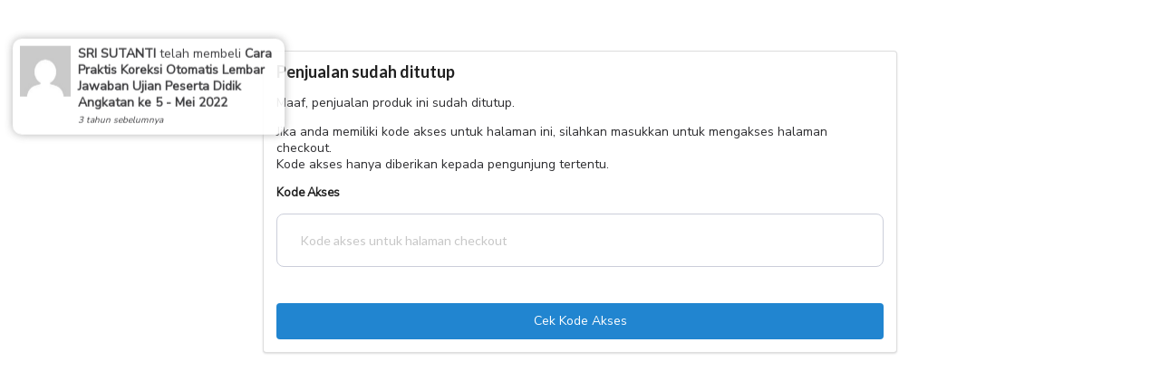

--- FILE ---
content_type: text/css
request_url: https://online.e-guru.id/wp-content/plugins/sejoli1/public/css/sejoli-checkout.css?ver=1.10.1
body_size: 4038
content:

/* general */
.hide {
    display: none !important;
}

body.body-checkout {
    font-family: 'Nunito Sans', sans-serif;
    font-style: normal;
    font-stretch: normal;
    letter-spacing: normal;
    color: #2e2e31;
    font-size: 14px;
    font-weight: normal;
    line-height: 1.3;
    /* background-image: url("../img/header-bg-img.png"); */
    background-color: #f2f3f8;
    background-position: center top;
    background-repeat: no-repeat;
    background-size: contain;
}

body.body-checkout img,
body.body-loading img {
    display: inline-block;
}

body.body-loading {
    font-family: 'Nunito Sans', sans-serif;
    font-style: normal;
    font-stretch: normal;
    letter-spacing: normal;
    color: #2e2e31;
    font-size: 14px;
    font-weight: normal;
    line-height: 1.3;
    background-color: #f6f7fd;
}
h1,h2,h3 {
    font-family: 'Nunito Sans', sans-serif;
    font-style: normal;
    font-stretch: normal;
    letter-spacing: normal;
    color: #2e2e31;
    font-weight: bold;
}
h1:before,
h2:before {
    content: none !important;
}
h2 {
    font-size: 20px;
    line-height: 1.8;
    margin-bottom: 20px;
}
h3 {
    font-size: 18px;
    line-height: 1.3;
    margin: 40px 0 35px 0;
}
h4 {
    font-size: 14px;
    line-height: 1.3;
    margin-bottom: 10px;
}
p, a, label, .ui.button {
    font-family: 'Nunito Sans', sans-serif;
    font-style: normal;
    font-stretch: normal;
    letter-spacing: normal;
    font-size: 14px;
    font-weight: normal;
    line-height: 1.3;
}
p, label {
    color: #2e2e31;
}
a,
a:hover {
    cursor: pointer;
    color: #f76f55;
}
input, select, button {

}
.ui.text.container {
    font-family: 'Nunito Sans', sans-serif;
    font-style: normal;
    font-stretch: normal;
    letter-spacing: normal;
    color: #2e2e31;
    font-size: 14px;
    font-weight: normal;
    line-height: 1.3;
}

.sejolisa-block-ui {
    color: #fff;
    font-size: 24px;
}
.sejolisa-block-ui i.spinner.loading.icon {
    height: unset;
    width: unset;
    padding: 0;
    display: inline-block;
    margin-right: 10px;
}

.alert-holder .ui.message {
    margin-top: 25px;
}
.alert-holder .ui.message .header {
    text-transform: capitalize;
}
.checkout-alert-holder {
    position: sticky;
    bottom: 0;
}

span.sejoli-unique-number {
    color: #f76f55 !important;
}

.ui.table th,
.ui.table td {
    word-break: break-word;
}

/* header */

.header-logo {
    text-align: center;
    padding: 2rem 0;
}
.header-logo img {
    max-width: 80%;
}

/* content */

.unique-number {
    color: #f76f55;
}

/* form */

.ui.form .fields,
.ui.form .field {
    margin-bottom: 40px;
}
.ui.form .field label,
.ui.form .field p {
    margin-bottom: 15px;
}
.ui.form .field label {
    font-weight: bold;
}
.ui.form .required.field>.checkbox:after,
.ui.form .required.field>label:after,
.ui.form .required.fields.grouped>label:after,
.ui.form .required.fields:not(.grouped)>.field>.checkbox:after,
.ui.form .required.fields:not(.grouped)>.field>label:after {
    margin: -.2em 0 0 .2em;
    content: '*';
    color: #ff5b5b;
}
.ui.form input:not([type]),
.ui.form input[type=date],
.ui.form input[type=datetime-local],
.ui.form input[type=email],
.ui.form input[type=file],
.ui.form input[type=number],
.ui.form input[type=password],
.ui.form input[type=search],
.ui.form input[type=tel],
.ui.form input[type=text],
.ui.form input[type=time],
.ui.form input[type=url],
.ui.form select,
.ui.form textarea {
    border-radius: 8px;
    border: solid 1px #cbceda;
    padding: 20px 25px;
}
.submit-button.ui.green.button {
    border-radius: 8px;
    background-color: #52c140;
    font-size: 18px;
    font-weight: 800;
    padding: 20px 58px;
    width: 100%;
}

/* deskripsi produk */

.deskripsi-produk {
    border-radius: 15px;
    margin-bottom: 35px;
    padding: 24px 48px;
    background-color: white;
}

/* checkout */

.produk-dibeli .ui.table {
    border-radius: 15px 15px 0 0;
    margin: 0;
    border: 0;
}
.produk-dibeli .ui.table thead tr:first-child>th:first-child {
    border-radius: 15px 0 0 0;
}
.produk-dibeli .ui.table thead tr:first-child>th:last-child {
    border-radius: 0 15px 0 0;
}
.produk-dibeli .ui.table thead th,
.produk-dibeli .ui.table tfoot th,
.produk-dibeli .ui.table tbody td {
    font-family: 'Nunito Sans', sans-serif;
    font-size: 14px;
    font-style: normal;
    font-stretch: normal;
    line-height: 1.3;
    letter-spacing: normal;
    color: #2e2e31;
    padding: 28px 48px;
    border: 0;
}
.produk-dibeli .ui.table thead tr,
.produk-dibeli .ui.table thead th,
.produk-dibeli .ui.table tfoot th {
    font-weight: bold;
    background-color: #eaeaea;
}
.produk-dibeli .ui.table thead tr,
.produk-dibeli .ui.table thead th {
    border-radius: 15px 15px 0 0;
}
.produk-dibeli .ui.table tfoot th {
    background: #fff;
}
.produk-dibeli .ui.table tfoot th:not(:last-child) {
    padding-right: 0;
    font-weight: normal;
}
.produk-dibeli .ui.table tbody td img {
    width: 62px;
    height: auto;
    vertical-align: middle;
    margin-right: 25px;
}
.produk-dibeli tr th:last-child,
.produk-dibeli tr td:last-child {
    text-align: right;
}
.produk-dibeli .ui.table tfoot tr>th:first-child {
    text-align: left;
}
.produk-dibeli .ui.table tfoot tr:last-child th {
    border-top: 1px solid #eaeaea;
}

.secure-tagline-icon {
    color: #52c140;
    margin-right: 25px;
}

/* kode diskon */

.kode-diskon {
    padding: 28px 48px;
    background-color: #eaeaea;
    border-radius: 0 0 15px 15px;
    margin-bottom: 35px;
}
.kode-diskon p a {
    color: #f76f55;
}
.kode-diskon p img {
    width: 22px;
    height: 14px;
    object-fit: contain;
    margin-right: 10px;
    vertical-align: middle;
}
.kode-diskon-form-toggle {
    text-align: center;
    display: none;
}
.kode-diskon-form {
    display: block;
}
.kode-diskon-form .ui.fluid.action.input input {
    font-family: 'Nunito Sans', sans-serif;
    font-size: 16px;
    font-weight: normal;
    font-style: normal;
    font-stretch: normal;
    line-height: 1.3;
    letter-spacing: normal;
    color: #2e2e31;
    border-radius: 8px;
    border: solid 1px #cbceda;
    background-color: #ffffff;
    padding: 19px 23px;
}
.kode-diskon-form .ui.fluid.action.input button.button {
    font-family: 'Nunito Sans', sans-serif;
    font-size: 14px;
    font-weight: 800;
    font-style: normal;
    font-stretch: normal;
    line-height: normal;
    letter-spacing: normal;
    color: #ffffff;
    background-color: #52c140;
    border-radius: 0 8px 8px 0;
    padding: 20px 45px;
}
a.hapus-kupon {
    font-weight: bold;
}

/* login */

.login {
    border-radius: 15px 15px 0 0;
    background-color: #eaeaea;
    padding: 28px 48px;
}
.login a {
    font-weight: bold;
}
.login-welcome,
.login-form-toggle {
    text-align: center;
}
.login-form {
    display: none;
}
.login-form .login-alert-holder .ui.message {
    display: block !important;
    margin-top: 25px !important;
}
.login-form .submit-login.massive.right.ui.green.button {
    border-radius: 8px;
    background-color: #52c140;
    font-size: 18px;
    font-weight: 800;
    padding: 20px 58px;
}

/* informasi pribadi */

.informasi-pribadi {
    display: none;
    background-color: #fff;
    padding: 28px 48px;
}
.informasi-pribadi-info p {
    line-height: 1.95;
    margin: 0;
}

/* metode pembayaran */
.metode-pembayaran {
    background-color: #fff;
    padding: 28px 48px;
}
.metode-pembayaran h3:after {
    margin: -.2em 0 0 .2em;
    content: '*';
    color: #ff5b5b;
}
.metode-pembayaran .ui.form .fields {
    margin-bottom: 25px;
}
.metode-pembayaran .ui.radio.checkbox label {
    margin: 0;
}
.metode-pembayaran .ui.radio.checkbox {
    width: 100%;
    border-radius: 8px;
    border: solid 1px #cbceda;
    background-color: #ffffff;
    padding: 12px;
    height: 78px;
}
.metode-pembayaran .ui.radio.checkbox.checked {
    border: solid 1px #f76f55;
}
.metode-pembayaran .ui.radio.checkbox .box:before,
.metode-pembayaran .ui.radio.checkbox label:before {
    width: 25px;
    height: 25px;
    border: solid 1px #cbceda;
    margin-top: 12px;
}
.metode-pembayaran .ui.radio.checkbox .box:after,
.metode-pembayaran .ui.radio.checkbox label:after {
    width: 25px;
    height: 25px;
    margin-top: 12px;
}
.metode-pembayaran .ui.radio.checkbox .box,
.metode-pembayaran .ui.radio.checkbox label {
    padding-left: 40px;
}
.metode-pembayaran .ui.radio.checkbox img {
    max-height: 50px;
    width: auto;
}

.beli-sekarang {
    background-color: #fff;
    padding: 28px 48px;
    border-top: 1px solid #eaeaea;
    border-radius: 0 0 15px 15px;
}
.total-bayar .total-holder {
    font-size: 20px;
    font-weight: bold;
    color: #f76f55;
}

/* loading */

.loading.holder {
    text-align: center;
    padding: 94px 30px;
}
.loading.holder h2 {
    font-size: 30px;
    margin-bottom: 3px;
}
.loading.holder h2:before {
    content: none;
}
.loading.holder p {
    font-size: 20px;
    line-height: 1.8;
    margin-bottom: 50px;
}
.loading.holder img {
    max-width: 507px;
    width: 100%;
}

/* confirm */

.confirm {
    /* margin-top: -100px; */
    background-color: #fff;
    padding: 44px 48px;
    border-radius: 15px;
}
.confirm-info p {
    margin: 42px 0 32px;
}

/* thankyou */

.thankyou {
    /* margin-top: -100px; */
    background-color: #fff;
    padding: 44px 48px;
    border-radius: 15px;
}
.thankyou-info-1 p {
    line-height: 1.8;
    margin: 0;
    font-size: 16px;
}
.thankyou h3 {
    font-size: 16px;
    line-height: 1.8;
    margin-bottom: 20px;
    margin-top: 40px;
}
.thankyou table.ui.table,
.thankyou table.ui.table th,
.thankyou table.ui.table td {
    border: 0;
}
.thankyou table.ui.table thead tr,
.thankyou table.ui.table tfoot tr {
    background-color: #f8f8f8;
}
.thankyou table.ui.table th {
    background-color: #f8f8f8;
    font-weight: bold;
}
.thankyou table.ui.table th,
.thankyou table.ui.table td {
    padding: 30px 35px;
    font-size: 14px;
    line-height: 1.3;
    border-radius: 0 !important;
}
.thankyou .ui.table th:last-child,
.thankyou .ui.table td:last-child {
    text-align: right;
}
.thankyou table.ui.table img {
    max-width: 70px;
    vertical-align: middle;
}
/* .no-rekening, */
.total-biaya {
    display: none;
}

/* countdown pembayaran */
.countdown-payment {
    padding: 50px 0;
    text-align: center;
    margin: 60px 0;
    border-top: 1px solid #eaeaea;
    border-bottom: 1px solid #eaeaea;
}
.countdown-payment h3 {
    margin-top: 0;
}
.countdown-payment p:last-child {
    font-size: 12px;
    line-height: 1.8;
}

.countdown-payment-run {
    margin-bottom: 60px;
    text-align: center;
    display: inline-block;
    width: unset;
    zoom: 0.5;
}
.countdown-payment-run .flip-clock-divider .flip-clock-label {
    top: unset;
    bottom: -1.5em;
    font-size: 20px;
}
.countdown-payment-run.flip-clock-wrapper ul {
    background-color: #fff;
}
.countdown-payment-run.flip-clock-wrapper ul li a div div.inn {
    color: #000;
    background-color: #fff;
}
.countdown-payment-run.flip-clock-wrapper .flip {
    box-shadow: none;
}
.countdown-payment-run .flip-clock-dot {
    display: none;
}
.flip-clock-wrapper ul li a div.up::after {
    content: none !important;
    height: 0 !important;
    background-color: transparent !important;
}
.flip-clock-wrapper ul.play li.flip-clock-before .down .shadow {
    background: unset !important;
}
/* .shadow {
    background-color: #fff !important;
} */

/* transfer */

.transfer table.ui.table th {
    font-weight: normal;
}
.transfer table.ui.table th:not(:first-child),
.transfer table.ui.table td:not(:first-child),
.copy-btn {
    font-weight: bold;
}

.transfer-info {
    width: 80%;
    margin: -36px auto 0;
    text-align: center;
}
.transfer-info p {
    padding: 15px;
    background-color: #ffe9af;
    margin: 0;
    font-family: Nunito Sans;
    font-size: 10px;
    line-height: 1.8;
    color: #9c6828;
}
.transfer-info .segitiga {
    width: 0;
    height: 0;
    border-style: solid;
    border-width: 10px;
    border-color: transparent transparent #ffe9af transparent;
    margin: 0 auto;
}

/* catatan */

.catatan ul {
    padding-left: 20px;
}
.catatan li {
    line-height: 1.8;
    padding-bottom: 16px;
    padding-left: 11px;
}

.thankyou-info-2 {
    border-top: 1px solid #eaeaea;
    padding: 22px 0px 28px;
}
.thankyou-info-2 p {
    line-height: 1.8;
}

/* detail pesanan */

.detail-pesanan {
    /* margin-top: -100px; */
    background-color: #fff;
    padding: 44px 48px;
    border-radius: 15px 15px 0 0;
}
.detail-pesanan-table {
    margin-left: -11px;
    margin-right: -11px;
}

.detail-pesanan table.ui.table {
    border: 0;
    /* margin-left: -11px; */
}
.detail-pesanan table.ui.table img {
    max-width: 123px;
    margin-bottom: 5px;
}
.detail-pesanan table.ui.table tr td {
    vertical-align: top;
    border: 0;
}
.detail-pesanan table.ui.table tr td:first-child {
    width: 145px;
}
.detail-pesanan table.ui.table tr td:last-child {
    text-align: right;
}
.detail-pesanan table.ui.table h4 {
    font-size: 16px;
    margin-bottom: 15px;
}

.detail-pesanan table.ui.table tr td.product-price h4 {
    display: none;
}

.detail-pesanan .ui.table:not(.unstackable) tr {
    -webkit-box-shadow: unset !important;
    box-shadow: unset !important;
}
input.qty {
    width: 80px;
    padding-top: 13px !important;
    padding-bottom: 13px !important;
}
span.stock {
    margin-left: 20px;
}

.catatan-pemesanan,
.detail-variation {
    border-top: 1px solid #eee;
    padding-top: 30px;
    margin-top: 20px;
}
.detail-variation select {
    border-radius: 8px;
    border: solid 1px #cbceda;
    padding: 20px 25px;
    height: auto;
    width: 100%;
    background: #fff;
}

/* tujuan pengiriman */

.tujuan-pengiriman {
    background-color: #fff;
    padding: 44px 48px;
    border-radius: 0 0 15px 15px;
    margin-bottom: 35px;
}

.select2-dropdown {
    z-index: 999;
}

/* metode pengiriman */

.metode-pengiriman {
    background-color: #fff;
    padding: 44px 48px 20px;
    border-radius: 15px;
    margin-bottom: 35px;
}
.metode-pengiriman h3:after {
    margin: -.2em 0 0 .2em;
    content: '*';
    color: #ff5b5b;
}
.metode-pengiriman .ui.form .fields {
    margin-bottom: 25px;
}
.metode-pengiriman .ui.radio.checkbox label {
    margin: 0;
}
.metode-pengiriman .ui.radio.checkbox {
    width: 100%;
    border-radius: 8px;
    border: solid 1px #cbceda;
    background-color: #ffffff;
    padding: 30px;
}
.metode-pengiriman .ui.radio.checkbox.checked {
    border: solid 1px #f76f55;
}
.metode-pengiriman .ui.radio.checkbox .box:before,
.metode-pengiriman .ui.radio.checkbox label:before {
    width: 25px;
    height: 25px;
    border: solid 1px #cbceda;
}
.metode-pengiriman .ui.radio.checkbox .box:after,
.metode-pengiriman .ui.radio.checkbox label:after {
    width: 25px;
    height: 25px;
}
.metode-pengiriman .ui.radio.checkbox .box,
.metode-pengiriman .ui.radio.checkbox label {
    padding-left: 35px;
}
.metode-pengiriman .ui.radio.checkbox img {
    max-height: 30px;
    width: auto;
}
.metode-pengiriman .five.wide.column {
    width: 33.33% !important;
}
.checkout-fisik .metode-pengiriman {
    padding: 44px 48px;
}


.select2-container .select2-selection--single {
    height: 60px;
}
.select2-container--default .select2-selection--single {
    border-radius: 8px;
    border: solid 1px #cbceda;
}
.select2-dropdown {
    border-radius: 8px;
}
.select2-container .select2-selection--single .select2-selection__rendered {
    padding: 16px 25px;
}
.select2-container--open .select2-dropdown--below,
.select2-container--open .select2-dropdown--above {
    padding: 16px 10px 10px;
}
.select2-container--default .select2-selection--single .select2-selection__arrow {
    height: 60px;
}

.select2-container--open .select2-search--dropdown {
    padding: 0;
}

.select2-container--default .select2-search--dropdown .select2-search__field {
    padding: 8px 16px;
}

/* metode pembayaran */

.checkout-fisik .metode-pembayaran {
    border-radius: 15px;
    margin-bottom: 35px;
    padding: 44px 48px;
}

/* rincian pesanan */

.rincian-pesanan {
    background-color: #FAFAFC;
    padding: 44px 48px;
    border-radius: 15px;
    margin-bottom: 35px;
    border: 2px dashed #eee;
}
.rincian-pesanan table.ui.table {
    border: 0;
    background: transparent;
}
.rincian-pesanan table.ui.table td,
.rincian-pesanan table.ui.table th {
    padding-left: 0;
    padding-right: 0;
    border: 0;
    padding-bottom: 15px;
    font-size: 16px;
    line-height: 1.4;
}
.rincian-pesanan table.ui.table th {
    border-top: 1px solid #cbceda;
    padding-top: 30px;
    font-weight: bold;
}
.rincian-pesanan table.ui.table tr th:last-child,
.rincian-pesanan table.ui.table tr td:last-child {
    text-align: right;
}
.rincian-pesanan table.ui.table tr:last-child td {
    padding-bottom: 30px;
}
.rincian-pesanan table.ui.table tr th:last-child {
    font-size: 20px;
    color: #f76f55;
}

.checkout-fisik .beli-sekarang {
    background-color: unset;
    padding: unset;
    border: unset;
    border-radius: unset;
    margin: 10vh 0 5vh;
    text-align: center;
}

.affiliate-name {
    text-align: center;
}

/* footer */

.footer-secure {
    text-align: center;
    padding: 10vh 0 15vh 0;
}
.secure-tagline-img {
    padding: 0 25px;
    margin-bottom: 15px;
    display: inline-block;
}
.secure-tagline-img img {
    width: 24px;
    height: 24px;
    vertical-align: middle;
    margin-right: 8px;
}

.user-email-alert-holder ul.list,
.user-phone-alert-holder ul.list {
    margin-top: 0px !important;
}
.user-email-alert-holder ul.list li,
.user-phone-alert-holder ul.list li {
    margin: 0px !important;
}
.user-email-alert-holder ul.list li:before,
.user-phone-alert-holder ul.list li:before,
.user-email-alert-holder .header,
.user-phone-alert-holder .header {
    display: none !important;
}
.ui.form .user-email-alert-holder .ui.message,
.ui.form .user-phone-alert-holder .ui.message {
    margin-top: 15px;
    display: block;
}

/* responsive */

@media screen and (max-width:767px) {

    .metode-pembayaran .ui.radio.checkbox label {
        padding: 0 !important;
    }

    .produk-dibeli .ui.grid .wide.column,
    .pesanan-anda .ui.grid .wide.column {
        padding-left: 0px !important;
        padding-right: 0px !important;
    }
    .produk-dibeli .ui.grid .four.wide.column,
    .pesanan-anda .ui.grid .four.wide.column {
        padding-bottom: 0px !important;
    }

    /* form */
    .login-form .submit-login.massive.right.ui.green.button,
    .submit-button.ui.green.button {
        width: 100%;
    }

    /* kode diskon */
    .kode-diskon-form .ui.fluid.action.input input {
        padding: 19px 20px;
    }
    .kode-diskon-form .ui.fluid.action.input button.button {
        padding: 20px;
    }

    .produk-dibeli .ui.table thead th,
    .produk-dibeli .ui.table tfoot th,
    .produk-dibeli .ui.table tbody td {
        padding: 20px;
        border-top: 1px solid #eaeaea;
    }

    /* countdown */
    .countdown-payment-run {
        zoom: 0.4; /* IE */
        /* -moz-transform: scale(0.4); Firefox
        -moz-transform-origin: 0 0;
        -o-transform: scale(0.4); Opera
        -o-transform-origin: 0 0;
        -webkit-transform: scale(0.4); Safari And Chrome
        -webkit-transform-origin: 0 0;
        transform: scale(0.4); Standard Property
        transform-origin: 0 0;  Standard Property */
    }

    /* .ui.stackable.grid {
        width: auto;
        margin-left: -1rem !important;
        margin-right: -1rem !important;
    } */

    .ui.table:not(.unstackable) tr>td,
    .ui.table:not(.unstackable) tr>th {
        padding-left: 20px !important;
        padding-right: 20px !important;
    }

    .detail-pesanan h3 {
        margin-bottom: 10px;
    }
    .detail-variation {
        margin-top: 10px;
    }
    .detail-variation .ui.grid .eight.wide.column {
        padding-left: 0 !important;
        padding-right: 0 !important;
        padding-top: 7px !important;
    }

}
@media screen and (max-width:425px) {

    form .metode-pembayaran .ui.radio.checkbox label {
        padding: 0 0 0 25px !important;
    }

    h3 {
        margin: 20px 0 20px 0;
    }

    .ui.form .fields,
    .ui.form .field {
        margin-bottom: 20px;
    }

    /* metode pembayaran */
    .metode-pembayaran .ui.radio.checkbox .box,
    .metode-pembayaran .ui.radio.checkbox label {
        padding-left: 50px;
    }

    .deskripsi-produk,
    .confirm,
    .detail-pesanan,
    .tujuan-pengiriman,
    .checkout-fisik .metode-pengiriman,
    .rincian-pesanan,
    .checkout-fisik .metode-pembayaran,
    .thankyou,
    .kode-diskon,
    .login,
    .beli-sekarang,
    .informasi-pribadi,
    .metode-pembayaran {
        padding: 20px;
    }

    .beli-sekarang .data-holder .ui.stackable.grid,
    .metode-pembayaran .ui.doubling.grid {
        margin: -10px !important;
    }
    .beli-sekarang .data-holder .ui.stackable.grid .eight.wide.column,
    .metode-pembayaran .eight.wide.column {
        padding: 10px !important;
    }
    .metode-pembayaran .ui.radio.checkbox {
        padding: 14px 13px;
    }
    .metode-pembayaran .ui.radio.checkbox .box:before,
    .metode-pembayaran .ui.radio.checkbox label:before {
        width: 18px;
        height: 18px;
    }
    .metode-pembayaran .ui.radio.checkbox .box:after,
    .metode-pembayaran .ui.radio.checkbox label:after {
        width: 18px;
        height: 18px;
    }
    .metode-pembayaran .ui.radio.checkbox .box,
    .metode-pembayaran .ui.radio.checkbox label {
        padding: 10px 0 0 28px!important;
    }

    .produk-dibeli tfoot tr span.secure-tagline-icon {
        display: inline-block;
    }
    .produk-dibeli tfoot tr th:first-child {
        margin-bottom: 10px;
    }

    .detail-pesanan table.ui.table img {
        max-width: 100%;
    }

    .ui.form input:not([type]),
    .ui.form input[type=date],
    .ui.form input[type=datetime-local],
    .ui.form input[type=email],
    .ui.form input[type=file],
    .ui.form input[type=number],
    .ui.form input[type=password],
    .ui.form input[type=search],
    .ui.form input[type=tel],
    .ui.form input[type=text],
    .ui.form input[type=time],
    .ui.form input[type=url],
    .ui.form select,
    .ui.form textarea,
    input.qty,
    .detail-variation select,
    .kode-diskon-form .ui.fluid.action.input input,
    .select2-container--open .select2-dropdown--below,
    .select2-container--open .select2-dropdown--above ,
    .select2-container .select2-selection--single .select2-selection__rendered {
        padding: 10px 12.5px !important;
    }
    .select2-container--default .select2-selection--single .select2-selection__rendered {
        line-height: 1.21428571em;
    }

    .select2-container--default .select2-selection--single .select2-selection__arrow,
    .select2-container .select2-selection--single {
        height: 39px;
    }

    .submit-button.ui.green.button,
    .login-form .submit-login.massive.right.ui.green.button,
    .kode-diskon-form .ui.fluid.action.input button.button {
        padding: 10px 12.5px;
    }

    .header-logo {
        padding: 2rem 0;
    }

    .footer-secure {
        padding: 10vh 0 10vh 0;
    }

    .rincian-pesanan table.ui.table tr td,
    .rincian-pesanan table.ui.table tr th {
        padding: 5px 0 5px 0;
    }
    .rincian-pesanan table.ui.table tr {
        box-shadow: none !important;
        padding: 5px 0 5px 0;
    }
    .rincian-pesanan table.ui.table tr:last-child td {
        padding-bottom: 10px !important;
    }

    .produk-dibeli .ui.table tbody td img {
        display: block;
        margin-bottom: 5px;
    }

    .detail-pesanan table.ui.table tr td .ui.labeled.input {
        width: 100%;
    }

    .detail-pesanan table.ui.table tr td.product-price {
        text-align: center;
        font-size: 24px;
        padding-top: 20px;
        padding-bottom: 20px;
    }

    .detail-pesanan table.ui.table tr td.product-price h4 {
        margin-bottom: 20px;
        display: block;
        text-align: left;
    }

}
@media screen and (max-width:375px) {

    /* form */

    /* metode pembayaran */

}


--- FILE ---
content_type: application/javascript
request_url: https://online.e-guru.id/wp-content/plugins/sejoli1/public/js/sejoli-checkout.js?ver=1.10.1
body_size: 4961
content:
(function( $ ) {
    'use strict';

    $(document).ready(function($){

        $('.ui.radio.checkbox').checkbox();

        $('.ui.dropdown').dropdown();

        $(document).on('click','.kode-diskon-form-toggle a',function(e){
            e.preventDefault();

            $(this).parent().hide();
            $('.kode-diskon-form').show();
        });

        $(document).on('click','.login-form-toggle a',function(e){
            e.preventDefault();

            $(this).parent().hide();
            $('.login-form').show();
        });

        if ( $('.countdown-payment-run').length > 0 ) {
            var datetime = $('.countdown-payment-run').data('datetime');
            var time_left = 0;
            var time_start = new Date();
            var time_end = new Date(datetime);

            if ( time_end > time_start ) {
                time_left = ( time_end.getTime() - time_start.getTime() ) * 0.001;
            }

            var countdown = $('.countdown-payment-run').FlipClock(time_left, {
                countdown: true,
                onStart: function() {
                    // console.log('countdown start');
                },
                onStop: function() {
                    // console.log('countdown stop');
                },
            });

            $('.hours   .flip-clock-label').html(sejoli_admin.countdown_text.jam);
            $('.minutes .flip-clock-label').html(sejoli_admin.countdown_text.menit);
            $('.seconds .flip-clock-label').html(sejoli_admin.countdown_text.detik);
        }

        $(document).on('click',".close.icon",function(){
            $(this).parent().hide();
        });

        $(document).on('click','.copy-btn',function(e){
            e.preventDefault();

            var target = $(this).data('target');
            var $temp  = $("<input>");

            $("body").append($temp);
            $temp.val($(target).html()).select();
            document.execCommand("copy");
            $temp.remove();

            $(this).popup({
                    title    : 'Copied!',
                    on       : 'manual',
                    exclusive: true
                })
                .popup('show');

            var button = $(this);

            setTimeout(function() {
                button.popup('hide')
            }, 3000);
        });

        $('.select2-filled').select2({
        });

    });

})( jQuery );

var $                = jQuery,
    timeout_redirect = 500;

function sejoliSaBlockUI( message = sejoli_checkout.please_wait, target = '') {
    message = ('' === message) ? sejoli_checkout.please_wait : message;
    target  = ('' === target) ? 'body' : target;

    jQuery(target).block({
        message: '<p class="sejolisa-block-ui"><i class="spinner loading icon"></i>'+message+'</p>',
        css: {
            border: 0,
            backgroundColor: 'transparent',
        }
    });
}

function sejoliSaUnblockUI(target = '') {
    target = ('' === target) ? 'body' : target;
    jQuery(target).unblock();

}

let sejoliSaCheckout = {
    init: function() {
        this.getCalculate();
        this.getPaymentGateway();
        this.applyCoupon();
        this.submitCheckout();
        this.getCurrentUser();
        this.submitLogin();
        this.deleteCoupon();
        this.changePaymentGateway();
    },

    vars : {
        delay : 0,
        ajax: ''
    },

    func : {
        setData: function(process_type, nonce) {
            return {
                'process-action' : process_type,
                coupon           : $('#apply_coupon').val(),
                product_id       : sejoli_checkout.product_id,
                payment_gateway  : $('input[name="payment_gateway"]:checked').val(),
                sejoli_ajax_nonce: nonce,
                price            : $('#price').val(),
                wallet           : $('#use-wallet').is(':checked')
            }
        },
        applyCoupon: function() {

            var data = sejoliSaCheckout.func.setData('apply-coupon', sejoli_checkout.ajax_nonce.apply_coupon);

            sejoliSaCheckout.vars.ajax = $.ajax({
                url: sejoli_checkout.ajax_url,
                type: 'post',
                data: data,
                beforeSend: function() {
                    sejoliSaBlockUI('', '.element-blockable');
                    sejoliSaBlockUI('', '.kode-diskon');
                },
                success: function( response ) {
                    // console.log( response );
                    sejoliSaUnblockUI('.element-blockable');
                    sejoliSaUnblockUI('.kode-diskon');

                    var alert = {};

                    var today    = new Date();
                    var date     = today.getFullYear()+'-'+("0" + (today.getMonth() + 1)).slice(-2)+'-'+("0" + today.getDate()).slice(-2);
                    var time     = today.getHours() + ":" + today.getMinutes() + ":" + today.getSeconds();
                    var dateTime = date+' '+time;

                    if ( 
                        (response.valid && response.data.coupon.limit_use > 0 && response.data.coupon.limit_date != null && response.data.coupon.limit_use != response.data.coupon.usage && dateTime < response.data.coupon.limit_date && response.data.coupon.status == 'active') ||
                        (response.valid && response.data.coupon.limit_use > 0 && response.data.coupon.limit_date == null && response.data.coupon.limit_use != response.data.coupon.usage && response.data.coupon.status == 'active') ||
                        (response.valid && response.data.coupon.limit_use == 0 && response.data.coupon.limit_date != null && dateTime < response.data.coupon.limit_date && response.data.coupon.status == 'active') ||
                        (response.valid && response.data.coupon.limit_use == 0 && response.data.coupon.limit_date == null && response.data.coupon.status == 'active')
                    ) {

                        alert.type = 'success';

                        if(0 === parseInt(response.data.raw_total)) {
                            $('.metode-pembayaran').hide();
                        } else {
                            $('.metode-pembayaran').show();
                        }

                        var template   = $.templates("#produk-dibeli-template");
                        var htmlOutput = template.render(response.data);

                        $(".produk-dibeli tbody").html(htmlOutput);
                        $(".total-holder").html( response.data.total );

                        if(response.data.affiliate) {
                            $(".affiliate-name").html(sejoli_checkout.affiliasi_oleh + response.data.affiliate);
                        }

                        if(0 === parseInt(response.data.raw_total)) {
                            $('.metode-pembayaran').hide();
                        } else {
                            $('.metode-pembayaran').show();
                        }

                    } else {

                        alert.type = 'error';

                    }

                    alert.messages = response.messages;

                    var template   = $.templates("#alert-template");
                    var htmlOutput = template.render(alert);

                    $(".coupon-alert-holder").html(htmlOutput);

                    $(document).trigger('sejoli:calculate');
                }
            });
        },
        deleteCoupon: function() {

            $.ajax({
                url: sejoli_checkout.ajax_url,
                type: 'post',
                data: sejoliSaCheckout.func.setData('delete-coupon', sejoli_checkout.ajax_nonce.delete_coupon),
                beforeSend: function() {
                    sejoliSaBlockUI('', '.element-blockable');
                },
                success: function( response ) {

                    sejoliSaUnblockUI('.element-blockable');

                    var alert = {};

                    if ( response.valid ) {
                        alert.type = 'success';

                        var template   = $.templates("#produk-dibeli-template");
                        var htmlOutput = template.render(response.data);
                        $(".produk-dibeli tbody").html(htmlOutput);
                        $(".total-holder").html( response.data.total );
                        $("#apply_coupon").val("");
                    } else {
                        alert.type = 'error';
                    }

                    alert.messages = response.messages;

                    if(0 === parseInt(response.data.raw_total)) {
                        $('.metode-pembayaran').hide();
                    } else {
                        $('.metode-pembayaran').show();
                    }

                    var template   = $.templates("#alert-template");
                    var htmlOutput = template.render(alert);

                    $(".coupon-alert-holder").html(htmlOutput);

                    $(document).trigger('sejoli:calculate');

                }
            });

        },
        submitCheckout: function(button) {
            var fb_pixel_event = button.data('fb-pixel-event');

            var data = sejoliSaCheckout.func.setData('checkout', sejoli_checkout.ajax_nonce.submit_checkout);

            var coupon = $('#coupon').val();
            if ( typeof coupon !== 'undefined' ) {
                data.coupon = coupon;
            }
            var user_name = $('#user_name').val();
            if ( typeof user_name !== 'undefined' ) {
                data.user_name = user_name;
            }
            var user_email = $('#user_email').val();
            if ( typeof user_email !== 'undefined' ) {
                data.user_email = user_email;
            }
            var user_password = $('#user_password').val();
            if ( typeof user_password !== 'undefined' ) {
                data.user_password = user_password;
            }

            var user_phone = $('#user_phone').val();
            if ( typeof user_phone !== 'undefined' ) {
                data.user_phone = user_phone;
            }

            $.ajax({
                url : sejoli_checkout.ajax_url,
                type: 'post',
                data: data,
                beforeSend: function() {
                    sejoliSaBlockUI('', '.element-blockable');
                    button.attr('disabled', true);
                },
                success: function( response ) {

                    var alert = {};

                    button.attr('disabled', false);

                    if ( response.valid ) {

                        if(typeof sejoli_fb_pixel !== 'undefined') {

                            fbq('init', sejoli_fb_pixel.id);
                            fbq('track', sejoli_fb_pixel.event.submit, {
                                content_ids : sejoli_fb_pixel.product_id,
                                content_type: sejoli_fb_pixel.content_type,
                                currency    : sejoli_fb_pixel.currency,
                                value       : response.data.order.grand_total
                            });

                            if(sejoli_fb_pixel.affiliate_id) {

                                fbq('init', sejoli_fb_pixel.affiliate_id);
                                fbq('track', sejoli_fb_pixel.event.submit, {
                                    content_ids : sejoli_fb_pixel.product_id,
                                    content_type: sejoli_fb_pixel.content_type,
                                    currency    : sejoli_fb_pixel.currency,
                                    value       : response.data.order.grand_total
                                });

                            }
                        }

                        alert.type = 'success';

                        setTimeout(function(){
                            window.location.replace(response.redirect_link);
                        }, timeout_redirect);

                    } else {

                        alert.type = 'error';
                        sejoliSaUnblockUI('.element-blockable');
                    }

                    alert.messages = response.messages;

                    var template   = $.templates("#alert-template");
                    var htmlOutput = template.render(alert);
                    $(".checkout-alert-holder").html(htmlOutput);
                }
            });
        },
        changePaymentGateway: function(element) {

            $.ajax({
                url: sejoli_checkout.ajax_url,
                type: 'post',
                data: sejoliSaCheckout.func.setData('change-payment', sejoli_checkout.ajax_nonce.get_calculate),
                beforeSend: function() {
                    sejoliSaBlockUI('', '.element-blockable');
                },
                success: function( response ) {
                    sejoliSaUnblockUI('.element-blockable');

                    if ( typeof response.calculate !== 'undefined' ) {

                        var template   = $.templates("#produk-dibeli-template");
                        var htmlOutput = template.render(response.calculate);
                        $(".produk-dibeli tbody").html(htmlOutput);
                        $(".total-holder").html(response.calculate.total);

                        $(document).trigger('sejoli:calculate');
                    }
                }
            });
        }
    },

    getCalculate: function() {

        var data = sejoliSaCheckout.func.setData('calculate', sejoli_checkout.ajax_nonce.get_calculate);
        setTimeout(function(){ 
            var payment_gateway = $('input[name="payment_gateway"]:checked').val();
            data.payment_gateway = payment_gateway;

            $.ajax({
                url : sejoli_checkout.ajax_url,
                type: 'post',
                data: data,
                beforeSend: function() {
                    sejoliSaBlockUI('', '.element-blockable');
                },
                success: function( response ) {
                    sejoliSaUnblockUI('.element-blockable');
                    console.log(data);
                    if ( typeof response.calculate !== 'undefined' ) {

                        var template   = $.templates("#produk-dibeli-template");
                        var htmlOutput = template.render(response.calculate);
                        console.log(response);
                        $(".produk-dibeli tbody").html(htmlOutput);

                        var template   = $.templates("#apply-coupon-template");
                        var htmlOutput = template.render();
                        $(".kode-diskon .data-holder").html(htmlOutput);

                        var template   = $.templates("#beli-sekarang-template");
                        var htmlOutput = template.render();
                        $(".beli-sekarang .data-holder").html(htmlOutput);

                        if(response.calculate.affiliate) {
                            $(".affiliate-name").html(sejoli_checkout.affiliasi_oleh + response.calculate.affiliate);
                        }

                        $(".total-holder").html( response.calculate.total );

                    }
                }
            })

        }, 3000);

    },

    getPaymentGateway: function() {

        $.ajax({
            url: sejoli_checkout.ajax_url,
            type: 'post',
            data: {
                sejoli_ajax_nonce: sejoli_checkout.ajax_nonce.get_payment_gateway,
            },
            success: function( response ) {

                if ( typeof response.payment_gateway !== 'undefined' ) {

                    var template   = $.templates("#metode-pembayaran-template");
                    var htmlOutput = template.render(response);
                    $(".metode-pembayaran .data-holder").html(htmlOutput);

                    $('.ui.radio.checkbox').checkbox();

                }

            }
        });

    },

    applyCoupon: function() {

        sejoliSaCheckout.vars.delay = 0;

        $(document).on('submit','.kode-diskon-form',function(e){
            e.preventDefault();
            sejoliSaCheckout.func.applyCoupon();
        });

        $(document).on('click','.submit-coupon',function(e){
            e.preventDefault();
            sejoliSaCheckout.func.applyCoupon();
        });

        $(document).on('keyup', '#apply_coupon', function(){

            if(typeof sejoliSaCheckout.vars.ajax.abort === 'function')
            { sejoliSaCheckout.vars.ajax.abort(); }

            clearTimeout(sejoliSaCheckout.vars.delay);

            sejoliSaCheckout.vars.delay = setTimeout(function(){
                sejoliSaCheckout.func.applyCoupon();
            },1000)

        })
    },

    submitCheckout: function() {

        $(document).on('click','.beli-sekarang .submit-button',function(e){
            e.preventDefault();
            sejoliSaCheckout.func.submitCheckout($(this));
        });

    },

    submitLogin: function() {

        $(document).on('click','.submit-login',function(e){
            e.preventDefault();

            var login_email    = $('#login_email').val();
            var login_password = $('#login_password').val();

            $.ajax({
                url : sejoli_checkout.ajax_url,
                type: 'post',
                data: {
                    login_email      : login_email,
                    login_password   : login_password,
                    sejoli_ajax_nonce: sejoli_checkout.ajax_nonce.submit_login
                },
                beforeSend: function() {
                    console.log('test');
                    sejoliSaBlockUI('', '.login-form');
                },
                success: function( response ) {
                    sejoliSaUnblockUI('.login-form');

                    var alert = {};

                    if ( response.success ) {

                        alert.type = 'success';

                        setTimeout(function(){
                            location.reload(true);
                        }, 1000);

                    } else {

                        alert.type = 'error';

                    }

                    alert.messages = response.data;

                    var template   = $.templates("#alert-template");
                    var htmlOutput = template.render(alert);
                    $(".login-alert-holder").html(htmlOutput);
                }
            })

        });

    },

    getCurrentUser: function() {

        $.ajax({
            url : sejoli_checkout.ajax_url,
            type: 'post',
            data: {
                sejoli_ajax_nonce: sejoli_checkout.ajax_nonce.get_current_user,
            },
            success: function( response ) {

                if ( typeof response.current_user.id === 'undefined' ) {

                    var template   = $.templates("#informasi-pribadi-template");
                    var htmlOutput = template.render();
                    $(".informasi-pribadi .data-holder").html(htmlOutput);
                    $(".informasi-pribadi").show();

                }

                var template   = $.templates("#login-template");
                var htmlOutput = template.render(response);
                $(".login .data-holder").html(htmlOutput);

            }
        });

        $(document).on('change','#user_email',function(e){

            var val = $(this).val();

            $.ajax({
                url : sejoli_checkout.ajax_url,
                type: 'post',
                data: {
                    sejoli_ajax_nonce: sejoli_checkout.ajax_nonce.check_user_email,
                    email: val,
                },
                success: function( response ) {

                    var alert = {};

                    if ( response.success ) {

                        $('.user-email-alert-holder').html('');

                    } else {

                        alert.type     = 'error';
                        alert.messages = response.data;

                        var template   = $.templates("#alert-template");
                        var htmlOutput = template.render(alert);
                        $(".user-email-alert-holder").html(htmlOutput);

                    }

                }
            })

        });

        $(document).on('change','#user_phone',function(e){

            var val = $(this).val();

            $.ajax({
                url : sejoli_checkout.ajax_url,
                type: 'post',
                data: {
                    sejoli_ajax_nonce: sejoli_checkout.ajax_nonce.check_user_phone,
                    phone            : val,
                },
                success: function( response ) {

                    var alert = {};

                    if ( response.success ) {

                        $('.user-phone-alert-holder').html('');

                    } else {

                        alert.type     = 'error';
                        alert.messages = response.data;

                        var template   = $.templates("#alert-template");
                        var htmlOutput = template.render(alert);
                        $(".user-phone-alert-holder").html(htmlOutput);

                    }

                }
            })

        });

    },

    deleteCoupon: function() {
        $(document).on('click','.hapus-kupon',function(e){
            e.preventDefault();
            sejoliSaCheckout.func.deleteCoupon();
        })
    },

    loading : function() {

        var order_id = $('#order_id').val();

        $.ajax({
            url : sejoli_checkout.ajax_url,
            type: 'post',
            data: {
                order_id         : order_id,
                sejoli_ajax_nonce: sejoli_checkout.ajax_nonce.loading,
            },
            success: function( response ) {
                if ( response.valid ) {
                    window.location.replace(response.redirect_link);
                } else {

                }
            }
        });

    },

    changePaymentGateway: function() {

        $(document).on('change','input[type=radio][name=payment_gateway]',function() {
            sejoliSaCheckout.func.changePaymentGateway($(this));
        });

    }
}

let sejoliSaCheckoutFisik = {

    init: function(){
        this.getCalculate();
        this.changeCalculate();
        this.changeCalculateAffectShipping();
        this.getPaymentGateway();
        this.getSubdistrictSelect2();
        this.applyCoupon();
        this.deleteCoupon();
        this.submitCheckout();
        this.getCurrentUser();
        this.submitLogin();
    },

    vars : {
        delay : 0,
    },

    func : {
        applyCoupon : function() {

            var formData = new FormData();

            formData.append('process-action', 'apply-coupon');
            formData.append('coupon', $('#apply_coupon').val());
            formData.append('shipment', $('#shipping_method').val());
            formData.append('shipping_own_value', $('#shipping_own_value').val());
            formData.append('product_id', sejoli_checkout.product_id);
            formData.append('district_id', $('#kecamatan').val());
            formData.append('quantity', $('#qty').val());
            formData.append('payment_gateway', $("input[name='payment_gateway']:checked").val());
            formData.append('sejoli_ajax_nonce', sejoli_checkout.ajax_nonce.apply_coupon);
            formData.append('wallet', $('#use-wallet').is(':checked'));

            $('.variations-select2').each(function(index,element){
                formData.append(''+$(element).attr('name')+'', $(element).val());
            });

            $.ajax({
                url        : sejoli_checkout.ajax_url,
                type       : 'post',
                data       : formData,
                processData: false,
                contentType: false,
                beforeSend: function() {
                    sejoliSaBlockUI('', '.kode-diskon');
                    sejoliSaBlockUI('', '.element-blockable');
                },
                success: function( response ) {
                    sejoliSaUnblockUI('.element-blockable');
                    sejoliSaUnblockUI('.kode-diskon');
                    var alert = {};

                    var today    = new Date();
                    var date     = today.getFullYear()+'-'+("0" + (today.getMonth() + 1)).slice(-2)+'-'+("0" + today.getDate()).slice(-2);
                    var time     = today.getHours() + ":" + today.getMinutes() + ":" + today.getSeconds();
                    var dateTime = date+' '+time;
                    
                    if ( 
                        (response.valid && response.data.coupon.limit_use > 0 && response.data.coupon.limit_date != null && response.data.coupon.limit_use != response.data.coupon.usage && dateTime < response.data.coupon.limit_date && response.data.coupon.status == 'active') ||
                        (response.valid && response.data.coupon.limit_use > 0 && response.data.coupon.limit_date == null && response.data.coupon.limit_use != response.data.coupon.usage && response.data.coupon.status == 'active') ||
                        (response.valid && response.data.coupon.limit_use == 0 && response.data.coupon.limit_date != null && dateTime < response.data.coupon.limit_date && response.data.coupon.status == 'active') ||
                        (response.valid && response.data.coupon.limit_use == 0 && response.data.coupon.limit_date == null && response.data.coupon.status == 'active')
                    ) {

                        alert.type     = 'success';
                        var template   = $.templates("#produk-dibeli-template");
                        var htmlOutput = template.render(response.data);
                        $(".rincian-pesanan tbody").html(htmlOutput);
                        $(".total-holder").html( response.data.total );

                        if(response.data.affiliate) {
                            $(".affiliate-name").html(sejoli_checkout.affiliasi_oleh + response.data.affiliate);
                        }

                        if(response.data.coupon.type == "percentage" && response.data.coupon.nominal == 100){
                            $('table').find('tr.biaya-transaksi').remove();
                        }

                    } else {

                        alert.type = 'error';

                    }

                    alert.messages = response.messages;
                    var template   = $.templates("#alert-template");
                    var htmlOutput = template.render(alert);

                    $(".coupon-alert-holder").html(htmlOutput);

                    $(document).trigger('sejoli:calculate');
                }
            });
        },
        deleteCoupon : function() {

            var formData = new FormData();

            formData.append('process-action', 'delete-coupon');
            formData.append('coupon', $('#coupon').val());
            formData.append('shipment', $('#shipping_method').val());
            formData.append('shipping_own_value', $('#shipping_own_value').val());
            formData.append('product_id', sejoli_checkout.product_id);
            formData.append('district_id', $('#kecamatan').val());
            formData.append('quantity', $('#qty').val());
            formData.append('payment_gateway', $("input[name='payment_gateway']:checked").val());
            formData.append('sejoli_ajax_nonce', sejoli_checkout.ajax_nonce.delete_coupon);
            formData.append('wallet', $('#use-wallet').is(':checked'));

            $('.variations-select2').each(function(index,element){
                formData.append(''+$(element).attr('name')+'', $(element).val());
            });

            $.ajax({
                url        : sejoli_checkout.ajax_url,
                type       : 'post',
                data       : formData,
                processData: false,
                contentType: false,
                beforeSend : function() {
                    sejoliSaBlockUI();
                },
                success: function( response ) {
                    sejoliSaUnblockUI();

                    var alert = {};

                    if ( response.valid ) {

                        alert.type     = 'success';
                        var template   = $.templates("#produk-dibeli-template");
                        var htmlOutput = template.render(response.data);
                        $(".rincian-pesanan tbody").html(htmlOutput);
                        $(".total-holder").html( response.data.total );
                        $("#apply_coupon").val("");

                    } else {

                        alert.type = 'error';

                    }

                    alert.messages = response.messages;
                    var template   = $.templates("#alert-template");
                    var htmlOutput = template.render(alert);

                    $(".coupon-alert-holder").html(htmlOutput);

                    $(document).trigger('sejoli:calculate');

                }
            });
        },
        submitCheckout : function(button) {
            var fb_pixel_event = button.data('fb-pixel-event'),
                formElement    = document.getElementById('sejoli-checkout-fisik'),
                formData       = new FormData(formElement);

            formData.append('process-action', 'checkout');
            formData.append('product_id', sejoli_checkout.product_id);
            formData.append('sejoli_ajax_nonce', sejoli_checkout.ajax_nonce.submit_checkout);

            var qty = $('#qty').val();
            if ( typeof qty !== 'undefined' ) {
                // data.quantity = qty;
                formData.append('quantity', qty);
            }

            var coupon = $('#coupon').val();
            if ( typeof coupon !== 'undefined' ) {
                // data.coupon = coupon;
                formData.append('coupon', coupon);
            }

            var nama_penerima = $('#nama_penerima').val();
            if ( typeof nama_penerima !== 'undefined' ) {
                // data.user_name = nama_penerima;
                formData.append('user_name', nama_penerima);
            }

            var alamat_lengkap = $('#alamat_lengkap').val();
            if ( typeof alamat_lengkap !== 'undefined' ) {
                // data.address = alamat_lengkap;
                formData.append('address', alamat_lengkap);
            }

            var alamat_email = $('#alamat_email').val();
            if ( typeof alamat_email !== 'undefined' ) {
                formData.append('user_email', alamat_email);
            }

            var nomor_telepon = $('#nomor_telepon').val();
            if ( typeof nomor_telepon !== 'undefined' ) {
                // data.user_phone = nomor_telepon;
                formData.append('user_phone', nomor_telepon);
            }

            var kecamatan = $('#kecamatan').val();
            if ( typeof kecamatan !== 'undefined' ) {
                // data.district_id = kecamatan;
                formData.append('district_id', kecamatan);
            }

            var shipping_method = $('#shipping_method').val();
            if ( typeof shipping_method !== 'undefined' ) {
                // data.shipment = shipping_method;
                formData.append('shipment', shipping_method);
            }

            var order_note = $('#order-note').val();
            if( typeof order_note !== 'undefined') {
                formData.append('meta_data[note]', order_note);
            }

            $('.variations-select2').each(function(index,element){
                formData.append(''+$(element).attr('name')+'', $(element).val());
            });

            formData.append('wallet', $('#use-wallet').is(':checked'));

            $.ajax({
                url        : sejoli_checkout.ajax_url,
                type       : 'post',
                data       : formData,
                processData: false,
                contentType: false,
                beforeSend : function() {
                    button.attr('disabled', true);
                    sejoliSaBlockUI('', '.element-blockable');
                },
                success: function( response ) {
                    button.attr('disabled', false);

                    var alert = {};

                    if ( response.valid ) {

                        if(typeof sejoli_fb_pixel !== 'undefined') {

                            fbq('init', sejoli_fb_pixel.id);
                            fbq('track', sejoli_fb_pixel.event.submit, {
                                content_ids: sejoli_fb_pixel.product_id,
                                content_type: sejoli_fb_pixel.content_type,
                                currency: sejoli_fb_pixel.currency,
                                value: response.data.order.grand_total
                            });

                            if(sejoli_fb_pixel.affiliate_id) {
                                fbq('init', sejoli_fb_pixel.affiliate_id);
                                fbq('track', sejoli_fb_pixel.event.submit, {
                                    content_ids: sejoli_fb_pixel.product_id,
                                    content_type: sejoli_fb_pixel.content_type,
                                    currency: sejoli_fb_pixel.currency,
                                    value: response.data.order.grand_total
                                });
                            }
                        }

                        alert.type = 'success';

                        setTimeout(function(){
                            window.location.replace(response.redirect_link);
                        }, timeout_redirect);

                    } else {

                        alert.type = 'error';
                        sejoliSaUnblockUI('.element-blockable');
                    }

                    alert.messages = response.messages;
                    var template   = $.templates("#alert-template");
                    var htmlOutput = template.render(alert);
                    $(".checkout-alert-holder").html(htmlOutput);

                }
            });
        },
        changeCalculate: function() {

            var formData = new FormData();
            formData.append('process-action', 'change-calculate');
            formData.append('coupon', $('#coupon').val());
            formData.append('shipment', $('#shipping_method').val());
            formData.append('shipping_own_value', $('#shipping_own_value').val());
            formData.append('product_id', sejoli_checkout.product_id);
            formData.append('district_id', $('#kecamatan').val());
            formData.append('quantity', $('#qty').val());
            formData.append('payment_gateway', $("input[name='payment_gateway']:checked").val());
            formData.append('sejoli_ajax_nonce', sejoli_checkout.ajax_nonce.get_calculate);
            formData.append('wallet', $('#use-wallet').is(':checked'));

            $('.variations-select2').each(function(index,element){
                formData.append(''+$(element).attr('name')+'', $(element).val());
            });

            $.ajax({
                url        : sejoli_checkout.ajax_url,
                type       : 'post',
                data       : formData,
                processData: false,
                contentType: false,
                beforeSend : function() {
                    sejoliSaBlockUI('', '.element-blockable');
                },
                success: function( response ) {
                    sejoliSaUnblockUI('.element-blockable');

                    if ( typeof response.calculate !== 'undefined' ) {

                        var template   = $.templates("#produk-dibeli-template");
                        var htmlOutput = template.render(response.calculate);
                        $(".rincian-pesanan tbody").html(htmlOutput);
                        $(".total-holder").html( response.calculate.total );

                        $(document).trigger('sejoli:calculate');

                        if(typeof response.calculate.wallet !== 'undefined') {
                            $('#use-wallet').attr('checked', true);
                        }
                    }
                }
            });
        }
    },

    getCalculate: function() {

        $.ajax({
            url : sejoli_checkout.ajax_url,
            type: 'post',
            data: {
                type             : 'calculate',
                coupon           : $('#apply_coupon').val(),
                product_id       : sejoli_checkout.product_id,
                wallet           : $('#use-wallet').is(':checked'),
                sejoli_ajax_nonce: sejoli_checkout.ajax_nonce.get_calculate,
            },
            success: function( response ) {

                if ( typeof response.calculate !== 'undefined' ) {

                    var template   = $.templates("#produk-dibeli-template");
                    var htmlOutput = template.render(response.calculate);
                    $(".rincian-pesanan tbody").html(htmlOutput);

                    var template   = $.templates("#detail-pesanan-template");
                    var htmlOutput = template.render(response.calculate);
                    $(".detail-pesanan .data-holder").html(htmlOutput);

                    var template   = $.templates("#apply-coupon-template");
                    var htmlOutput = template.render();
                    $(".kode-diskon .data-holder").html(htmlOutput);

                    $(".total-holder").html( response.calculate.total );

                    $(".beli-sekarang .submit-button").attr('disabled',false);

                    if(response.calculate.affiliate) {
                        $(".affiliate-name").html(sejoli_checkout.affiliasi_oleh + response.calculate.affiliate);
                    }

                    if(typeof response.calculate.wallet !== 'undefined') {
                        $('#use-wallet').attr('checked', true);
                    }

                    $('.select2-filled').select2({
                    });
                }
            }
        })
    },

    getPaymentGateway: function() {

        $.ajax({
            url : sejoli_checkout.ajax_url,
            type: 'post',
            data: {
                type             : 'get-payment-gateway',
                sejoli_ajax_nonce: sejoli_checkout.ajax_nonce.get_payment_gateway,
            },
            success: function( response ) {

                if ( typeof response.payment_gateway !== 'undefined' ) {

                    var template   = $.templates("#metode-pembayaran-template");
                    var htmlOutput = template.render(response);
                    $(".metode-pembayaran .data-holder").html(htmlOutput);

                    $('.ui.radio.checkbox').checkbox();

                }
            }
        });

    },

    getSubdistrictSelect2: function(){

        $('#kecamatan').select2({
            allowClear        : true,
            placeholder       : sejoli_checkout.district_select,
            minimumInputLength: 1,
            ajax: {
                url : sejoli_checkout.ajax_url,
                type: 'post',
                // dataType: 'json',
                data: function (params) {
                    return {
                        term             : params.term,
                        sejoli_ajax_nonce: sejoli_checkout.ajax_nonce.get_subdistrict,
                    };
                },
                processResults: function (data, params) {
                    return {
                        results: data.results,
                    };
                },
            }
        });

        $('#kecamatan').on('change', function() {

            $('#shipping_method').val('').trigger('change');

            var formData = new FormData();
            formData.append('process-action', 'get-subdistrict');
            formData.append('coupon', $('#apply_coupon').val());
            formData.append('product_id', sejoli_checkout.product_id);
            formData.append('district_id', $('#kecamatan').val());
            formData.append('quantity', $('#qty').val());
            formData.append('sejoli_ajax_nonce', sejoli_checkout.ajax_nonce.get_shipping_methods);

            $('.variations-select2').each(function(index,element){
                formData.append(''+$(element).attr('name')+'', $(element).val());
            });

            $.ajax({
                url        : sejoli_checkout.ajax_url,
                type       : 'post',
                data       : formData,
                processData: false,
                contentType: false,
                success: function( response ) {

                    if ( typeof response.shipping_methods !== 'undefined' ) {

                        var template   = $.templates("#metode-pengiriman-template");
                        var htmlOutput = template.render(response);
                        $(".metode-pengiriman .data-holder").html(htmlOutput);

                        $('.select2-filled').select2({
                        });

                    }
                }
            });

        });

    },

    applyCoupon: function() {

        sejoliSaCheckoutFisik.vars.delay = 0;

        $(document).on('click','.submit-coupon',function(e){
            e.preventDefault();
            sejoliSaCheckoutFisik.func.applyCoupon();
        });

        $(document).on('keyup', '#apply_coupon', function(){
            clearTimeout(sejoliSaCheckoutFisik.vars.delay);

            sejoliSaCheckoutFisik.vars.delay = setTimeout(function(){
                sejoliSaCheckoutFisik.func.applyCoupon();
            },500)
        })
    },

    deleteCoupon: function() {
        $(document).on('click','.hapus-kupon',function(e){
            e.preventDefault();
            sejoliSaCheckoutFisik.func.deleteCoupon();
        });
    },

    submitCheckout: function() {
        $(document).on('submit','#sejoli-checkout-fisik',function(e){
            e.preventDefault();
            sejoliSaCheckoutFisik.func.submitCheckout($(this));
        });
    },

    getCurrentUser: function() {

        $.ajax({
            url : sejoli_checkout.ajax_url,
            type: 'post',
            data: {
                type             : 'get-user',
                sejoli_ajax_nonce: sejoli_checkout.ajax_nonce.get_current_user,
            },
            success: function( response ) {
                var template   = $.templates("#login-template");
                var htmlOutput = template.render(response);
                $(".login .data-holder").html(htmlOutput);

                if ( typeof response.current_user.name !== 'undefined' ) {
                    $('#nama_penerima').val(response.current_user.name);
                }
                if ( typeof response.current_user.address !== 'undefined' ) {
                    $('#alamat_lengkap').val(response.current_user.address);
                }
                if ( typeof response.current_user.email !== 'undefined' ) {
                    $('#alamat_email').val(response.current_user.email);
                }
                if ( typeof response.current_user.phone !== 'undefined' ) {
                    $('#nomor_telepon').val(response.current_user.phone);
                }
                if ( typeof response.current_user.subdistrict !== 'undefined' ) {
                    var option      = new Option(response.current_user.subdistrict.text, response.current_user.subdistrict.id);
                    option.selected = true;
                    $("#kecamatan").append(option);
                    $("#kecamatan").trigger("change");
                }

                if ( response.current_user.length === 0 ) {

                    $(document).on('change','#alamat_email',function(e){

                        var val = $(this).val();

                        $.ajax({
                            url : sejoli_checkout.ajax_url,
                            type: 'post',
                            data: {
                                sejoli_ajax_nonce: sejoli_checkout.ajax_nonce.check_user_email,
                                email            : val,
                            },
                            success: function( response ) {

                                var alert = {};

                                if ( response.success ) {

                                    $('.user-email-alert-holder').html('');

                                } else {

                                    alert.type     = 'error';
                                    alert.messages = response.data;
                                    var template   = $.templates("#alert-template");
                                    var htmlOutput = template.render(alert);
                                    $(".user-email-alert-holder").html(htmlOutput);

                                }

                            }
                        })

                    });

                    // $(document).on('change','#nomor_telepon',function(e){

                    //     var val = $(this).val();

                    //     $.ajax({
                    //         url : sejoli_checkout.ajax_url,
                    //         type: 'post',
                    //         data: {
                    //             sejoli_ajax_nonce: sejoli_checkout.ajax_nonce.check_user_phone,
                    //             phone            : val,
                    //         },
                    //         success: function( response ) {

                    //             var alert = {};

                    //             if ( response.success ) {

                    //                 $('.user-phone-alert-holder').html('');

                    //             } else {

                    //                 alert.type     = 'error';
                    //                 alert.messages = response.data;
                    //                 var template   = $.templates("#alert-template");
                    //                 var htmlOutput = template.render(alert);
                    //                 $(".user-phone-alert-holder").html(htmlOutput);

                    //             }

                    //         }
                    //     })

                    // });

                }
            }
        });

    },

    submitLogin: function() {

        $(document).on('click','.submit-login',function(e){

            e.preventDefault();

            var login_email    = $('#login_email').val();
            var login_password = $('#login_password').val();

            $.ajax({
                url : sejoli_checkout.ajax_url,
                type: 'post',
                data: {
                    login_email      :login_email,
                    login_password   :login_password,
                    sejoli_ajax_nonce: sejoli_checkout.ajax_nonce.submit_login
                },
                beforeSend: function() {
                    sejoliSaBlockUI('', '.login-form');
                },
                success: function( response ) {

                    sejoliSaUnblockUI('.login-form');

                    var alert = {};

                    if ( response.success ) {

                        alert.type = 'success';

                        setTimeout(function(){
                            location.reload(true);
                        }, 1000);

                    } else {

                        alert.type = 'error';

                    }

                    alert.messages = response.data;
                    var template   = $.templates("#alert-template");
                    var htmlOutput = template.render(alert);
                    $(".login-alert-holder").html(htmlOutput);

                }
            })

        });

    },

    changeCalculateAffectShipping: function() {

        var timeout = null;

        $(document).on('change','input.change-calculate-affect-shipping',function() {

            clearTimeout(timeout);

            timeout = setTimeout(function () {

                $('#kecamatan').trigger('change');

                sejoliSaCheckoutFisik.func.changeCalculate();

            }, 800);

        });

        $(document).on('change','select.change-calculate-affect-shipping',function() {

            $('#kecamatan').trigger('change');

            var formData = new FormData();
            formData.append('process-action', 'change-shipping');
            formData.append('coupon', $('#coupon').val());
            formData.append('shipment', $('#shipping_method').val());
            formData.append('product_id', sejoli_checkout.product_id);
            formData.append('district_id', $('#kecamatan').val());
            formData.append('quantity', $('#qty').val());
            formData.append('payment_gateway', $("input[name='payment_gateway']:checked").val());
            formData.append('sejoli_ajax_nonce', sejoli_checkout.ajax_nonce.get_calculate);
            formData.append('wallet', $('#use-wallet').is(':checked'));

            $('.variations-select2').each(function(index,element){
                formData.append(''+$(element).attr('name')+'', $(element).val());
            });

            $.ajax({
                url        : sejoli_checkout.ajax_url,
                type       : 'post',
                data       : formData,
                processData: false,
                contentType: false,
                beforeSend: function() {
                    sejoliSaBlockUI('', '.element-blockable');
                },
                success: function( response ) {
                    sejoliSaUnblockUI('.element-blockable');

                    if ( typeof response.calculate !== 'undefined' ) {

                        var template   = $.templates("#produk-dibeli-template");
                        var htmlOutput = template.render(response.calculate);
                        $(".rincian-pesanan tbody").html(htmlOutput);
                        $(".total-holder").html( response.calculate.total );

                    }
                }
            });

        });

    },

    changeCalculate: function() {

        $(document).on('change','.change-calculate',function() {
            sejoliSaCheckoutFisik.func.changeCalculate();
        });
    }
}
